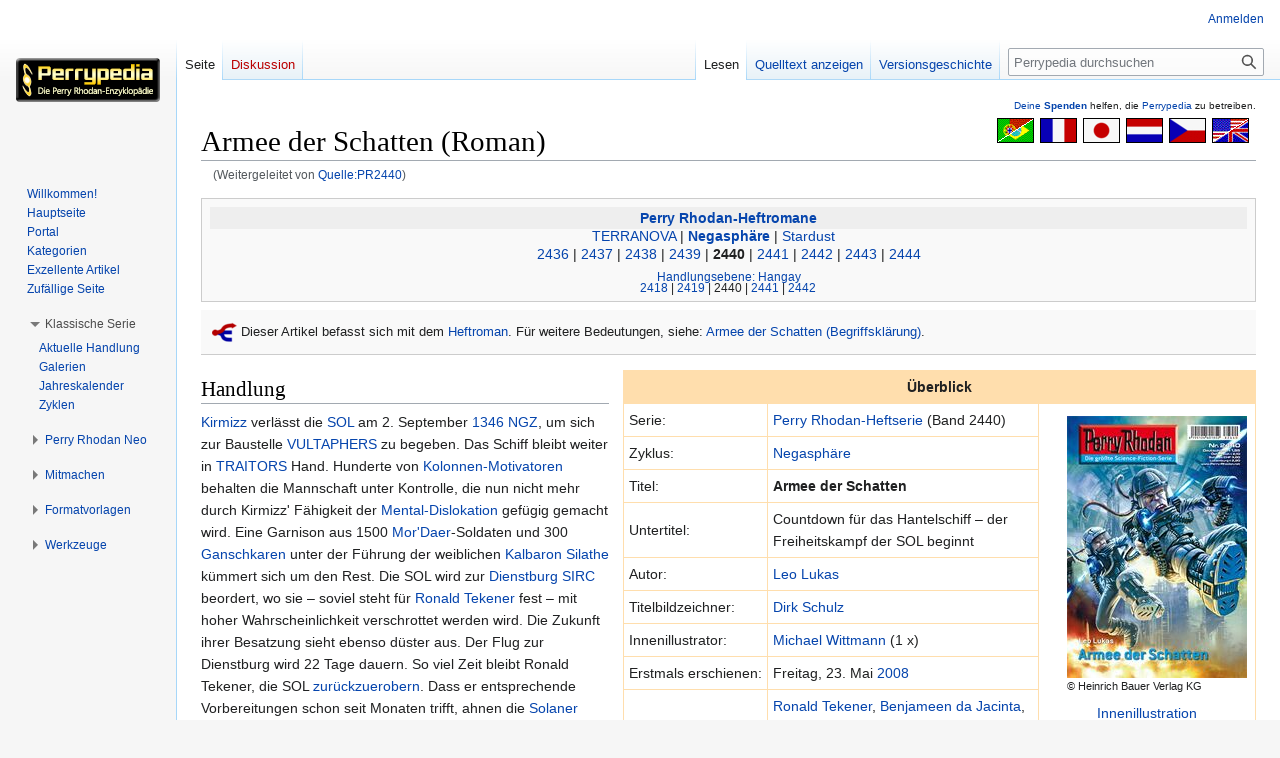

--- FILE ---
content_type: text/html; charset=UTF-8
request_url: https://www.perrypedia.de/wiki/Quelle:PR2440
body_size: 11808
content:
<!DOCTYPE html>
<html class="client-nojs" lang="de" dir="ltr">
<head>
<meta charset="UTF-8"/>
<title>Armee der Schatten (Roman) – Perrypedia</title>
<script>document.documentElement.className="client-js";RLCONF={"wgBreakFrames":false,"wgSeparatorTransformTable":[",\t.",".\t,"],"wgDigitTransformTable":["",""],"wgDefaultDateFormat":"dmy","wgMonthNames":["","Januar","Februar","März","April","Mai","Juni","Juli","August","September","Oktober","November","Dezember"],"wgRequestId":"0e6dfa9469c83c4f3c265558","wgCSPNonce":false,"wgCanonicalNamespace":"","wgCanonicalSpecialPageName":false,"wgNamespaceNumber":0,"wgPageName":"Armee_der_Schatten_(Roman)","wgTitle":"Armee der Schatten (Roman)","wgCurRevisionId":1991375,"wgRevisionId":1991375,"wgArticleId":36500,"wgIsArticle":true,"wgIsRedirect":false,"wgAction":"view","wgUserName":null,"wgUserGroups":["*"],"wgCategories":["Perry Rhodan-Heftroman"],"wgPageContentLanguage":"de","wgPageContentModel":"wikitext","wgRelevantPageName":"Armee_der_Schatten_(Roman)","wgRelevantArticleId":36500,"wgIsProbablyEditable":false,"wgRelevantPageIsProbablyEditable":false,"wgRestrictionEdit":[],"wgRestrictionMove":[],
"wgRedirectedFrom":"Quelle:PR2440","wgCollapsibleVectorEnabledModules":{"collapsiblenav":true,"experiments":true},"wgMFDisplayWikibaseDescriptions":{"search":false,"nearby":false,"watchlist":false,"tagline":false},"wgVector2022PreviewPages":[],"wgInternalRedirectTargetUrl":"/wiki/Armee_der_Schatten_(Roman)"};RLSTATE={"site.styles":"ready","user.styles":"ready","user":"ready","user.options":"loading","ext.slideshow.css":"ready","ext.pageNotice":"ready","mediawiki.page.gallery.styles":"ready","skins.vector.styles.legacy":"ready","ext.smw.style":"ready","ext.smw.tooltip.styles":"ready","ext.MobileDetect.nomobile":"ready"};RLPAGEMODULES=["ext.slideshow.main","mediawiki.action.view.redirect","ext.smw.style","ext.smw.tooltips","smw.entityexaminer","site","mediawiki.page.ready","skins.vector.legacy.js","ext.collapsiblevector.collapsibleNav","ext.addPersonalUrls"];</script>
<script>(RLQ=window.RLQ||[]).push(function(){mw.loader.implement("user.options@12s5i",function($,jQuery,require,module){mw.user.tokens.set({"patrolToken":"+\\","watchToken":"+\\","csrfToken":"+\\"});});});</script>
<link rel="stylesheet" href="/mediawiki/load.php?lang=de&amp;modules=ext.MobileDetect.nomobile%7Cext.pageNotice%7Cext.slideshow.css%7Cext.smw.style%7Cext.smw.tooltip.styles%7Cmediawiki.page.gallery.styles%7Cskins.vector.styles.legacy&amp;only=styles&amp;skin=vector"/>
<script async="" src="/mediawiki/load.php?lang=de&amp;modules=startup&amp;only=scripts&amp;raw=1&amp;skin=vector"></script>
<link rel="stylesheet" href="/mediawiki/extensions/PPtooltip/Tooltip.css"/><style>#mw-indicator-mw-helplink {display:none;}</style>
<meta name="ResourceLoaderDynamicStyles" content=""/>
<link rel="stylesheet" href="/mediawiki/load.php?lang=de&amp;modules=site.styles&amp;only=styles&amp;skin=vector"/>
<meta name="generator" content="MediaWiki 1.39.8"/>
<meta name="format-detection" content="telephone=no"/>
<meta name="viewport" content="width=1000"/>
<link rel="alternate" type="application/rdf+xml" title="Armee der Schatten (Roman)" href="/mediawiki/index.php?title=Spezial:RDF_exportieren/Armee_der_Schatten_(Roman)&amp;xmlmime=rdf"/>
<link rel="icon" href="/mediawiki/images/Perrypedia_favicon.ico"/>
<link rel="search" type="application/opensearchdescription+xml" href="/mediawiki/opensearch_desc.php" title="Perrypedia (de)"/>
<link rel="EditURI" type="application/rsd+xml" href="//www.perrypedia.de/mediawiki/api.php?action=rsd"/>
<link rel="license" href="http://www.gnu.org/copyleft/fdl.html"/>
<link rel="canonical" href="http://www.perrypedia.de/wiki/Armee_der_Schatten_(Roman)"/>
</head>
<body class="mediawiki ltr sitedir-ltr mw-hide-empty-elt ns-0 ns-subject page-Armee_der_Schatten_Roman rootpage-Armee_der_Schatten_Roman skin-vector action-view skin-vector-legacy vector-feature-language-in-header-enabled vector-feature-language-in-main-page-header-disabled vector-feature-language-alert-in-sidebar-disabled vector-feature-sticky-header-disabled vector-feature-sticky-header-edit-disabled vector-feature-table-of-contents-disabled vector-feature-visual-enhancement-next-disabled"><div id="mw-page-base" class="noprint"></div>
<div id="mw-head-base" class="noprint"></div>
<div id="content" class="mw-body" role="main">
	<a id="top"></a>
	<div id="siteNotice"><div id="localNotice"><div class="anonnotice" lang="de" dir="ltr"><div id="donate" style="text-align:right; font-size:80%"><span id="tooltipid697209b00a97a1750990117" style="max-width: 1000px; " class="xstooltip">IBAN: DE30 2585 0110 0046 0424 20
<p>BIC: NOLADE21UEL
</p><p>Stichwort: PERRYPEDIA
</p><p>Institut:  SK Uelzen Lüchow-Dannenberg
</p>
Kontoinhaber: PERRY RHODAN FAN ZENTRALE</span><span id="parentid697209b00a97c1534670726" "="" class="xstooltip_src" onmouseover="xstooltip_show('tooltipid697209b00a97a1750990117', 'parentid697209b00a97c1534670726', 0, 0);" onmouseout="xstooltip_hide('tooltipid697209b00a97a1750990117');"><a href="/wiki/Perrypedia:Spenden" title="Perrypedia:Spenden">Deine <b>Spenden</b></a></span> helfen, die <a href="/wiki/Perrypedia" title="Perrypedia">Perrypedia</a> zu betreiben.</div></div></div></div>
	<div class="mw-indicators">
	<div id="mw-indicator-smw-entity-examiner" class="mw-indicator"><div class="smw-entity-examiner smw-indicator-vertical-bar-loader" data-subject="Armee_der_Schatten_(Roman)#0##" data-dir="ltr" data-uselang="" title="Eine Datenprüfung wird im Hintergrund ausgeführt."></div></div>
	</div>
	<h1 id="firstHeading" class="firstHeading mw-first-heading"><span class="mw-page-title-main">Armee der Schatten (Roman)</span></h1>
	<div id="bodyContent" class="vector-body">
		<div id="siteSub" class="noprint">Aus Perrypedia</div>
		<div id="contentSub"><span class="mw-redirectedfrom">(Weitergeleitet von <a href="/mediawiki/index.php?title=Quelle:PR2440&amp;redirect=no" class="mw-redirect" title="Quelle:PR2440">Quelle:PR2440</a>)</span></div>
		<div id="contentSub2"></div>
		
		<div id="jump-to-nav"></div>
		<a class="mw-jump-link" href="#mw-head">Zur Navigation springen</a>
		<a class="mw-jump-link" href="#searchInput">Zur Suche springen</a>
		<div id="mw-content-text" class="mw-body-content mw-content-ltr" lang="de" dir="ltr"><div id="top-notice-ns"><div class="perrypedia_translator" style="margin-right:7px;"><div style="margin-top:3px; margin-left:6px; clear:both; float:right;"><a href="https://translate.google.de/translate?sl=de&amp;tl=en&amp;js=y&amp;prev=_t&amp;hl=de&amp;ie=UTF-8&amp;u=https%3A//www.perrypedia.de/wiki/Armee_der_Schatten_(Roman)&amp;act=url" title="Google translator: Translation from German to English." rel="nofollow"><img alt="Google translator: Translation from German to English." src="/mediawiki/images/b/b8/Englisch23x35.gif" decoding="async" width="37" height="25" /></a></div>
<div style="margin-top:3px; margin-left:6px; clear:none; float:right;"><a href="https://translate.google.de/translate?sl=de&amp;tl=cs&amp;js=y&amp;prev=_t&amp;hl=de&amp;ie=UTF-8&amp;u=https%3A//www.perrypedia.de/wiki/Armee_der_Schatten_(Roman)&amp;act=url" title="Google translator: Překlad z němčiny do češtiny." rel="nofollow"><img alt="Google translator: Překlad z němčiny do češtiny." src="/mediawiki/images/0/0c/Tschechisch23x35.gif" decoding="async" width="37" height="25" /></a></div>
<div style="margin-top:3px; margin-left:6px; clear:none; float:right;"><a href="https://translate.google.de/translate?sl=de&amp;tl=nl&amp;js=y&amp;prev=_t&amp;hl=de&amp;ie=UTF-8&amp;u=https%3A//www.perrypedia.de/wiki/Armee_der_Schatten_(Roman)&amp;act=url" title="Google translator: Vertaling van het Duits naar het Nederlands." rel="nofollow"><img alt="Google translator: Vertaling van het Duits naar het Nederlands." src="/mediawiki/images/3/3b/Niederl%C3%A4ndisch23x35.gif" decoding="async" width="37" height="25" /></a></div>
<div style="margin-top:3px; margin-left:6px; clear:none; float:right;"><a href="https://translate.google.de/translate?sl=de&amp;tl=ja&amp;js=y&amp;prev=_t&amp;hl=de&amp;ie=UTF-8&amp;u=https%3A//www.perrypedia.de/wiki/Armee_der_Schatten_(Roman)&amp;act=url" title="Google translator: ドイツ語から日本語への翻訳" rel="nofollow"><img alt="Google translator: ドイツ語から日本語への翻訳" src="/mediawiki/images/f/fb/Japanisch23x35.gif" decoding="async" width="37" height="25" /></a></div>
<div style="margin-top:3px; margin-left:6px; clear:none; float:right;"><a href="https://translate.google.de/translate?sl=de&amp;tl=fr&amp;js=y&amp;prev=_t&amp;hl=de&amp;ie=UTF-8&amp;u=https%3A//www.perrypedia.de/wiki/Armee_der_Schatten_(Roman)&amp;act=url" title="Google translator: Traduction de l&#39;allemand vers le français." rel="nofollow"><img alt="Google translator: Traduction de l&#39;allemand vers le français." src="/mediawiki/images/1/14/Franz%C3%B6sisch23x35.gif" decoding="async" width="37" height="25" /></a></div>
<div style="margin-top:3px; margin-left:6px; clear:none; float:right;"><a href="https://translate.google.de/translate?sl=de&amp;tl=pt&amp;js=y&amp;prev=_t&amp;hl=de&amp;ie=UTF-8&amp;u=https%3A//www.perrypedia.de/wiki/Armee_der_Schatten_(Roman)&amp;act=url" title="Google translator: Tradução do alemão para o português." rel="nofollow"><img alt="Google translator: Tradução do alemão para o português." src="/mediawiki/images/4/44/Portugiesisch23x35.gif" decoding="async" width="37" height="25" /></a></div></div><div style="clear:both;"></div></div><div class="mw-parser-output"><div class="perrypedia_navigation">
<div class="NavHead"><a href="/wiki/Perry_Rhodan-Heftromane" title="Perry Rhodan-Heftromane">Perry Rhodan-Heftromane</a></div>
<div style="width:100%; height: 0px;">
</div><div style="display:table; border-collapse:collapse; line-height:1em; -webkit-margin-before: 0px; -webkit-margin-after: 0px; -webkit-margin-start: 0px; -webkit-margin-end: 0px; font-style:normal; font-size:100%; font-variant:normal; font-weight:normal; text-decoration:none; &#125;">
<div style="display:table-row; padding: 0px;">
        <div style="display:table-cell; width: 50%; text-align: right; white-space: nowrap;">
            <p style="margin: 0px; padding: 0px;">
		<a href="/wiki/TERRANOVA_(Zyklus)" title="TERRANOVA (Zyklus)">TERRANOVA</a>&#160;|&#160;
            </p>
        </div>
        <div style="display:table-cell; width: 0%; text-align: center; white-space: nowrap;">
            <p style="margin: 0px; padding: 0px;">
		<b><a href="/wiki/Negasph%C3%A4re_(Zyklus)" title="Negasphäre (Zyklus)">Negasphäre</a></b>
            </p>
        </div>
        <div style="display:table-cell; width: 50%; text-align: left; white-space: nowrap;">
            <p style="margin: 0px; padding: 0px;">
		&#160;|&#160;<a href="/wiki/Stardust_(Zyklus)" title="Stardust (Zyklus)">Stardust</a>
            </p>
        </div>
    </div>
</div><div style="width:100%; height: 0px;"></div><a href="/wiki/Quelle:PR2436" class="mw-redirect" title="Quelle:PR2436">2436</a>&#160;|&#160;<a href="/wiki/Quelle:PR2437" class="mw-redirect" title="Quelle:PR2437">2437</a>&#160;|&#160;<a href="/wiki/Quelle:PR2438" class="mw-redirect" title="Quelle:PR2438">2438</a>&#160;|&#160;<a href="/wiki/Quelle:PR2439" class="mw-redirect" title="Quelle:PR2439">2439</a>&#160;|&#160;<b>2440</b>&#160;|&#160;<a href="/wiki/Quelle:PR2441" class="mw-redirect" title="Quelle:PR2441">2441</a>&#160;|&#160;<a href="/wiki/Quelle:PR2442" class="mw-redirect" title="Quelle:PR2442">2442</a>&#160;|&#160;<a href="/wiki/Quelle:PR2443" class="mw-redirect" title="Quelle:PR2443">2443</a>&#160;|&#160;<a href="/wiki/Quelle:PR2444" class="mw-redirect" title="Quelle:PR2444">2444</a><div style="width:100%; height: 0.4em;">
</div><div style="display:table; border-collapse:collapse; line-height:1em; -webkit-margin-before: 0px; -webkit-margin-after: 0px; -webkit-margin-start: 0px; -webkit-margin-end: 0px; font-style:normal; font-size:smaller; font-variant:normal; font-weight:normal; text-decoration:none; &#125;">
<div style="display:table-caption; text-align:center"><a href="/wiki/Negasph%C3%A4re_(Handlungsebenen)#Hangay" title="Negasphäre (Handlungsebenen)">Handlungsebene: Hangay</a><div style="width:100%; height: 0px"></div></div><div style="display:table-row; padding: 0px;">
        <div style="display:table-cell; width: 50%; text-align: right; white-space: nowrap;">
            <p style="margin: 0px; padding: 0px;">
		<a href="/wiki/Quelle:PR2418" class="mw-redirect" title="Quelle:PR2418">2418</a>&#160;|&#160;<a href="/wiki/Quelle:PR2419" class="mw-redirect" title="Quelle:PR2419">2419</a>&#160;|&#160;
            </p>
        </div>
        <div style="display:table-cell; width: 0%; text-align: center; white-space: nowrap;">
            <p style="margin: 0px; padding: 0px;">
		2440
            </p>
        </div>
        <div style="display:table-cell; width: 50%; text-align: left; white-space: nowrap;">
            <p style="margin: 0px; padding: 0px;">
		&#160;|&#160;<a href="/wiki/Quelle:PR2441" class="mw-redirect" title="Quelle:PR2441">2441</a>&#160;|&#160;<a href="/wiki/Quelle:PR2442" class="mw-redirect" title="Quelle:PR2442">2442</a>
            </p>
        </div>
    </div>
</div><div style="width:100%; height: 0px;"></div>
</div>
<div class="perrypedia_bkl_verweis">
<table border="0">
<tbody><tr>
<td valign="top"><a href="/wiki/Datei:Logo_Begriffskl%C3%A4rung.png" class="image" title="Begriffsklärung"><img alt="Begriffsklärung" src="/mediawiki/images/thumb/2/2f/Logo_Begriffskl%C3%A4rung.png/25px-Logo_Begriffskl%C3%A4rung.png" decoding="async" width="25" height="21" srcset="/mediawiki/images/thumb/2/2f/Logo_Begriffskl%C3%A4rung.png/38px-Logo_Begriffskl%C3%A4rung.png 1.5x, /mediawiki/images/2/2f/Logo_Begriffskl%C3%A4rung.png 2x" /></a>
</td>
<td valign="top">Dieser Artikel befasst sich mit dem <a href="/wiki/Perry_Rhodan-Heftromane" title="Perry Rhodan-Heftromane">Heftroman</a>. Für weitere Bedeutungen, siehe: <a href="/wiki/Armee_der_Schatten_(Begriffskl%C3%A4rung)" title="Armee der Schatten (Begriffsklärung)">Armee der Schatten (Begriffsklärung)</a>.
</td></tr></tbody></table>
</div>
<div class="perrypedia_std_rframe overview">
<table border="0" cellpadding="5" cellspacing="1" style="background:#FFDEAD; float:right; margin-left:15px; margin-top:5px; margin-bottom:5px" width="100%">
<tbody><tr>
<th colspan="3">Überblick
</th></tr>
<tr style="background:#FFF">
<td>Serie:</td>
<td><a href="/wiki/Perry_Rhodan-Heftserie" title="Perry Rhodan-Heftserie">Perry Rhodan-Heftserie</a> (Band&#160;2440)
</td>
<td rowspan="18" style="vertical-align:top">
<div style="border:1px solid #fff; padding:3px !important; background-color: #fff; overflow:hidden; clear:right; float:none; border-width:.3em 0 .3em 1.4em;"><div style="text-align:left;font-size:80%"><a href="/wiki/Datei:PR2440.jpg" class="image"><img alt="PR2440.jpg" src="/mediawiki/images/thumb/2/23/PR2440.jpg/180px-PR2440.jpg" decoding="async" width="180" height="262" srcset="/mediawiki/images/thumb/2/23/PR2440.jpg/270px-PR2440.jpg 1.5x, /mediawiki/images/2/23/PR2440.jpg 2x" /></a><br />©&#160;Heinrich&#160;Bauer&#160;Verlag&#160;KG</div></div>
<center><a href="#Innenillustration">Innenillustration</a></center>
</td></tr>

<tr style="background:#FFF">
<td>Zyklus:</td>
<td><a href="/wiki/Negasph%C3%A4re_(Zyklus)" title="Negasphäre (Zyklus)">Negasphäre</a>
</td></tr>


<tr style="background:#FFF">
<td>Titel:
</td>
<th width="60%" align="left"><b>Armee der Schatten</b>
</th></tr>
<tr style="background:#FFF">
<td>Untertitel:</td>
<td>Countdown für das Hantelschiff&#160;– der Freiheitskampf der SOL beginnt
</td></tr>



<tr style="background:#FFF">
<td>Autor:</td>
<td><a href="/wiki/Leo_Lukas" title="Leo Lukas">Leo Lukas</a>
</td></tr>




<tr style="background:#FFF">
<td>Titelbildzeichner:</td>
<td><a href="/wiki/Dirk_Schulz" title="Dirk Schulz">Dirk Schulz</a>
</td></tr>
<tr style="background:#FFF">
<td>Innenillustrator:</td>
<td><a href="/wiki/Michael_Wittmann" title="Michael Wittmann">Michael Wittmann</a> (1&#160;x)
</td></tr>








<tr style="background:#FFF">
<td>Erstmals&#160;erschienen:</td>
<td>Freitag, 23.&#160;Mai <a href="/wiki/Ver%C3%B6ffentlichungen_2008" title="Veröffentlichungen 2008">2008</a>
</td></tr>



<tr style="background:#FFF">
<td>Hauptpersonen:</td>
<td><a href="/wiki/Ronald_Tekener" title="Ronald Tekener">Ronald Tekener</a>, <a href="/wiki/Benjameen_da_Jacinta" title="Benjameen da Jacinta">Benjameen da Jacinta</a>, <a href="/wiki/Silathe" title="Silathe">Silathe</a>, <a href="/wiki/Sinco_Venethos" title="Sinco Venethos">Sinco Venethos</a>, <a href="/wiki/Trest_Harkanvolter" title="Trest Harkanvolter">Trest Harkanvolter</a>, <a href="/wiki/Yalp_Grushgelaard" title="Yalp Grushgelaard">Yalp Grushgelaard</a>, <a href="/wiki/Gurli_Grushgelaard" title="Gurli Grushgelaard">Gurli Grushgelaard</a>
</td></tr>
<tr style="background:#FFF">
<td>Handlungszeitraum:</td>
<td>2.–25.&#160;September <a href="/wiki/1346_NGZ" title="1346 NGZ">1346&#160;NGZ</a>
</td></tr>
<tr style="background:#FFF">
<td>Handlungsort:</td>
<td><a href="/wiki/Hangay" title="Hangay">Hangay</a>
</td></tr>
<tr style="background:#FFF">
<td><a href="/wiki/Perry_Rhodan-Report" title="Perry Rhodan-Report">Report</a>:</td>
<td>
<p><a href="/wiki/Quelle:PRR413" class="mw-redirect" title="Quelle:PRR413">Ausgabe&#160;413</a>: 100 PERRY RHODAN-Bücher: <a href="/wiki/Willi_Voltz" class="mw-redirect" title="Willi Voltz">Willi Voltz</a> legte den Grundstein
</p>
</td></tr>






<tr style="background:#FFF">
<td>Kommentar:</td>
<td><a href="/wiki/Stardust_(Sonne)" title="Stardust (Sonne)">Stardust</a>-Nachlese&#160;(I)
</td></tr>
<tr style="background:#FFF">
<td>Glossar:</td>
<td>–
</td></tr>






<tr style="background:#FFF">
<td>Zusätzliche Formate:</td>
<td><a href="/wiki/E-Books" title="E-Books">E-Book</a>,<br /><a href="/wiki/Perry_Rhodan-Heftromane_(H%C3%B6rb%C3%BCcher)" title="Perry Rhodan-Heftromane (Hörbücher)">Hörbuch</a>
</td></tr>


</tbody></table></div>
<h2><span class="mw-headline" id="Handlung">Handlung</span></h2>
<p><a href="/wiki/Kirmizz" title="Kirmizz">Kirmizz</a> verlässt die <a href="/wiki/SOL_(Raumschiff)" title="SOL (Raumschiff)">SOL</a> am 2.&#160;September <a href="/wiki/1346_NGZ" title="1346 NGZ">1346&#160;NGZ</a>, um sich zur Baustelle <a href="/wiki/VULTAPHER" title="VULTAPHER">VULTAPHERS</a> zu begeben. Das Schiff bleibt weiter in <a href="/wiki/TRAITOR" title="TRAITOR">TRAITORS</a> Hand. Hunderte von <a href="/wiki/Kolonnen-Motivatoren" title="Kolonnen-Motivatoren">Kolonnen-Motivatoren</a> behalten die Mannschaft unter Kontrolle, die nun nicht mehr durch Kirmizz' Fähigkeit der <a href="/wiki/Mental-Dislokator" title="Mental-Dislokator">Mental-Dislokation</a> gefügig gemacht wird. Eine Garnison aus 1500 <a href="/wiki/Mor%27Daer" title="Mor&#39;Daer">Mor'Daer</a>-Soldaten und 300 <a href="/wiki/Ganschkaren" title="Ganschkaren">Ganschkaren</a> unter der Führung der weiblichen <a href="/wiki/Kalbaron" title="Kalbaron">Kalbaron</a> <a href="/wiki/Silathe" title="Silathe">Silathe</a> kümmert sich um den Rest. Die SOL wird zur <a href="/wiki/Dienstburg" title="Dienstburg">Dienstburg</a> <a href="/wiki/SIRC" title="SIRC">SIRC</a> beordert, wo sie&#160;– soviel steht für <a href="/wiki/Ronald_Tekener" title="Ronald Tekener">Ronald Tekener</a> fest&#160;– mit hoher Wahrscheinlichkeit verschrottet werden wird. Die Zukunft ihrer Besatzung sieht ebenso düster aus. Der Flug zur Dienstburg wird 22 Tage dauern. So viel Zeit bleibt Ronald Tekener, die SOL <a href="/wiki/Acht-Zw%C3%B6lftel-Teilpr%C3%BCfung" title="Acht-Zwölftel-Teilprüfung">zurückzuerobern</a>. Dass er entsprechende Vorbereitungen schon seit Monaten trifft, ahnen die <a href="/wiki/Solaner" title="Solaner">Solaner</a> nicht. Sie glauben, Tekener habe sich und die SOL aufgegeben. Der Smiler leidet unter der Verachtung, die man ihm deswegen entgegenbringt. Um seine Pläne nicht zu gefährden, darf er niemandem etwas von der <a href="/wiki/Armee_der_Schatten_(SOL)" title="Armee der Schatten (SOL)">Armee der Schatten</a> verraten, die sich auf den Umsturz vorbereitet: Durch geschickt ausgelegte Spuren hat Tekener es geschafft, die <a href="/wiki/Mom%27Serimer" title="Mom&#39;Serimer">Mom'Serimer</a> einzuspannen.
</p><p>Etwa 8000 der quirligen Gesellen haben insgeheim damit begonnen, sich unter Tekeners Anleitung zu einer Armee zu organisieren. Überall in der <a href="/wiki/Scherbenstadt" title="Scherbenstadt">Scherbenstadt</a> gibt es Ausbildungsstätten, Kriegsgerät wird beiseite geschafft, Mom'Serimer-Trupps kundschaften die Besatzer aus. Tekener wird von <a href="/wiki/Steph_La_Nievand" title="Steph La Nievand">Steph La Nievand</a> und <a href="/wiki/Benjameen_da_Jacinta" title="Benjameen da Jacinta">Benjameen da Jacinta</a> unterstützt. Ersterer kümmert sich um die Ausbildung der Mom'Serimer, letzterer nutzt seine Fähigkeit des <a href="/wiki/Zerotr%C3%A4umer" title="Zeroträumer">Zeroträumens</a>, um Geheimbotschaften zu übermitteln. So können Tekener und die Mom'Serimer sich an die Ausführung des wichtigsten Bestandteils ihrer Pläne machen: <a href="/wiki/SENECA" title="SENECA">SENECA</a> muss partitioniert werden, damit er der Kontrolle durch die vier auf der SOL installierten TRAITOR-<a href="/wiki/Mobiles_Rechenhirn" title="Mobiles Rechenhirn">Rechenhirne</a> entzogen werden kann. Silathe ahnt von alledem nichts, wird unversehens aber zur Schlüsselfigur im Freiheitskampf der Solaner. Kirmizz hat einen seiner <a href="/wiki/Bewusstseinssplitter" title="Bewusstseinssplitter">Bewusstseinssplitter</a> auf der SOL zurückgelassen, versteckt in einer kunstvollen Holzschatulle, die Silathe dem in SIRC residierenden <a href="/wiki/Progress-Wahrer" title="Progress-Wahrer">Progress-Wahrer</a> als Geschenk des VULTAPHER-Piloten überreichen soll. Kirmizz hat zu Recht damit gerechnet, dass Silathe der Neugier nicht widerstehen kann. Sie öffnet das Kästchen und wird von dem Bewusstseinssplitter übernommen.
</p><p>Die nunmehr von Kirmizz kontrollierte Silathe nimmt am 24.&#160;September Kontakt mit Tekener auf, einen Tag vor der Ankunft bei SIRC und dem geplanten Umsturz. Kirmizz verspricht Tekener, ihm bei der Rückeroberung der SOL zu helfen, aber dies muss in Sichtweite von SIRC geschehen. Auf diese Weise will er sich an <a href="/wiki/Terkan_von_Voosar" title="Terkan von Voosar">Terkan von Voosar</a> für die erlittenen Demütigungen rächen. Er hofft, der Progress-Wahrer würde durch diese Schmach vielleicht sogar bei <a href="/wiki/KOLTOROC" title="KOLTOROC">KOLTOROC</a> in Ungnade fallen. Tek willigt ein, denn mit Silathes Hilfe wäre es möglich, die zu erwartenden eigenen Verluste zu minimieren. Am Folgetag erreicht die SOL die Dienstburg. Silathe vernichtet die mobilen Rechenhirne und erteilt ihren Soldaten sinnlose Befehle. Sie werden von den wie aus dem Nichts angreifenden Mom'Serimern, die von SENECA unterstützt werden, völlig überrumpelt. Auch die Kolonnen-Motivatoren werden besiegt, was dem Mom'Serimer <a href="/wiki/Trest_Harkanvolter" title="Trest Harkanvolter">Trest Harkanvolter</a> zu verdanken ist. Der junge Möchtegern-Held stößt zufällig auf einen Kolonnen-Motivator, der seine Artgenossen koordiniert, und vernichtet ihn mit einem <a href="/wiki/Desintegrator" title="Desintegrator">Desintegrator</a>. Die befreite SOL flieht mit Höchstgeschwindigkeit vor den Massen von <a href="/wiki/Traitank" title="Traitank">Traitanks</a>, die bei SIRC stationiert sind und dem <a href="/wiki/Hantelraumer" class="mw-redirect" title="Hantelraumer">Hantelraumer</a> sofort nachsetzen. Die von Kirmizz veranlasste Aufrüstung mit Kolonnen-Technik kommt der SOL nun gut zupass. Die Freude der Solaner ist natürlich groß, aber Tekener wird von dem Gedanken gequält, irgendetwas übersehen zu haben.
</p>
<h2><span class="mw-headline" id="Innenillustration">Innenillustration</span></h2><ul class="gallery mw-gallery-traditional">
		<li class="gallerybox" style="width: 215px"><div style="width: 215px">
			<div class="thumb" style="width: 210px;"><div style="margin:15px auto;"><a href="/wiki/Datei:PR2440Illu.jpg" class="image" title="© Heinrich&#160;Bauer&#160;Verlag&#160;KG"><img alt="© Heinrich&#160;Bauer&#160;Verlag&#160;KG" src="/mediawiki/images/thumb/0/0f/PR2440Illu.jpg/162px-PR2440Illu.jpg" decoding="async" width="162" height="230" srcset="/mediawiki/images/thumb/0/0f/PR2440Illu.jpg/244px-PR2440Illu.jpg 1.5x, /mediawiki/images/thumb/0/0f/PR2440Illu.jpg/325px-PR2440Illu.jpg 2x" /></a></div></div>
			<div class="gallerytext">
<p><small>© Heinrich&#160;Bauer&#160;Verlag&#160;KG</small>
</p>
			</div>
		</div></li>
</ul> <p><br style="clear:both;" />
</p><p class="mw-empty-elt">
</p>
<!-- 
NewPP limit report
Cached time: 20260122112756
Cache expiry: 86400
Reduced expiry: false
Complications: []
[SMW] In‐text annotation parser time: 0 seconds
CPU time usage: 0.187 seconds
Real time usage: 0.214 seconds
Preprocessor visited node count: 4134/1000000
Post‐expand include size: 37189/2097152 bytes
Template argument size: 13095/2097152 bytes
Highest expansion depth: 26/100
Expensive parser function count: 17/1000
Unstrip recursion depth: 0/20
Unstrip post‐expand size: 720/5000000 bytes
-->
<!--
Transclusion expansion time report (%,ms,calls,template)
100.00%  167.573      1 -total
 59.18%   99.164      1 Vorlage:Roman_Zyklus_35
 47.46%   79.525      1 Vorlage:Handlungszusammenfassung_EA
 24.93%   41.769      1 Vorlage:Navigationsleiste_fortlaufend
 24.47%   41.004      1 Vorlage:ImageGallery_EA_Illus
 22.97%   38.489      1 Vorlage:Navigationsleiste_Allgemein
 20.86%   34.948      1 Vorlage:Überblicktabelle
 16.15%   27.068      1 Vorlage:PPDefaultsort
 15.49%   25.963     44 Vorlage:Exist
 15.04%   25.195      1 Vorlage:SortKey
-->
</div>
<div class="printfooter" data-nosnippet="">Abgerufen von „<a dir="ltr" href="http://www.perrypedia.de/mediawiki/index.php?title=Armee_der_Schatten_(Roman)&amp;oldid=1991375">http://www.perrypedia.de/mediawiki/index.php?title=Armee_der_Schatten_(Roman)&amp;oldid=1991375</a>“</div></div>
		<div id="catlinks" class="catlinks" data-mw="interface"><div id="mw-normal-catlinks" class="mw-normal-catlinks"><a href="/wiki/Spezial:Kategorien" title="Spezial:Kategorien">Kategorie</a>: <ul><li><a href="/wiki/Kategorie:Perry_Rhodan-Heftroman" title="Kategorie:Perry Rhodan-Heftroman">Perry Rhodan-Heftroman</a></li></ul></div></div>
	</div>
</div>

<div id="mw-navigation">
	<h2>Navigationsmenü</h2>
	<div id="mw-head">
		

<nav id="p-personal" class="vector-menu mw-portlet mw-portlet-personal vector-user-menu-legacy" aria-labelledby="p-personal-label" role="navigation"  >
	<h3
		id="p-personal-label"
		
		class="vector-menu-heading "
	>
		<span class="vector-menu-heading-label">Meine Werkzeuge</span>
	</h3>
	<div class="vector-menu-content">
		
		<ul class="vector-menu-content-list"><li id="pt-login" class="mw-list-item"><a href="/mediawiki/index.php?title=Spezial:Anmelden&amp;returnto=Armee+der+Schatten+%28Roman%29" title="Sich anzumelden wird gerne gesehen, ist jedoch nicht zwingend erforderlich. [o]" accesskey="o"><span>Anmelden</span></a></li></ul>
		
	</div>
</nav>

		<div id="left-navigation">
			

<nav id="p-namespaces" class="vector-menu mw-portlet mw-portlet-namespaces vector-menu-tabs vector-menu-tabs-legacy" aria-labelledby="p-namespaces-label" role="navigation"  >
	<h3
		id="p-namespaces-label"
		
		class="vector-menu-heading "
	>
		<span class="vector-menu-heading-label">Namensräume</span>
	</h3>
	<div class="vector-menu-content">
		
		<ul class="vector-menu-content-list"><li id="ca-nstab-main" class="selected mw-list-item"><a href="/wiki/Armee_der_Schatten_(Roman)" title="Seiteninhalt anzeigen [c]" accesskey="c"><span>Seite</span></a></li><li id="ca-talk" class="new mw-list-item"><a href="/mediawiki/index.php?title=Diskussion:Armee_der_Schatten_(Roman)&amp;action=edit&amp;redlink=1" rel="discussion" title="Diskussion zum Seiteninhalt (Seite nicht vorhanden) [t]" accesskey="t"><span>Diskussion</span></a></li></ul>
		
	</div>
</nav>

			

<nav id="p-variants" class="vector-menu mw-portlet mw-portlet-variants emptyPortlet vector-menu-dropdown" aria-labelledby="p-variants-label" role="navigation"  >
	<input type="checkbox"
		id="p-variants-checkbox"
		role="button"
		aria-haspopup="true"
		data-event-name="ui.dropdown-p-variants"
		class="vector-menu-checkbox"
		aria-labelledby="p-variants-label"
	/>
	<label
		id="p-variants-label"
		 aria-label="Sprachvariante ändern"
		class="vector-menu-heading "
	>
		<span class="vector-menu-heading-label">Deutsch</span>
	</label>
	<div class="vector-menu-content">
		
		<ul class="vector-menu-content-list"></ul>
		
	</div>
</nav>

		</div>
		<div id="right-navigation">
			

<nav id="p-views" class="vector-menu mw-portlet mw-portlet-views vector-menu-tabs vector-menu-tabs-legacy" aria-labelledby="p-views-label" role="navigation"  >
	<h3
		id="p-views-label"
		
		class="vector-menu-heading "
	>
		<span class="vector-menu-heading-label">Ansichten</span>
	</h3>
	<div class="vector-menu-content">
		
		<ul class="vector-menu-content-list"><li id="ca-view" class="selected mw-list-item"><a href="/wiki/Armee_der_Schatten_(Roman)"><span>Lesen</span></a></li><li id="ca-viewsource" class="mw-list-item"><a href="/mediawiki/index.php?title=Armee_der_Schatten_(Roman)&amp;action=edit" title="Diese Seite ist geschützt. Ihr Quelltext kann dennoch angesehen und kopiert werden. [e]" accesskey="e"><span>Quelltext anzeigen</span></a></li><li id="ca-history" class="mw-list-item"><a href="/mediawiki/index.php?title=Armee_der_Schatten_(Roman)&amp;action=history" title="Frühere Versionen dieser Seite [h]" accesskey="h"><span>Versionsgeschichte</span></a></li></ul>
		
	</div>
</nav>

			

<nav id="p-cactions" class="vector-menu mw-portlet mw-portlet-cactions emptyPortlet vector-menu-dropdown" aria-labelledby="p-cactions-label" role="navigation"  title="Weitere Optionen" >
	<input type="checkbox"
		id="p-cactions-checkbox"
		role="button"
		aria-haspopup="true"
		data-event-name="ui.dropdown-p-cactions"
		class="vector-menu-checkbox"
		aria-labelledby="p-cactions-label"
	/>
	<label
		id="p-cactions-label"
		
		class="vector-menu-heading "
	>
		<span class="vector-menu-heading-label">Weitere</span>
	</label>
	<div class="vector-menu-content">
		
		<ul class="vector-menu-content-list"></ul>
		
	</div>
</nav>

			
<div id="p-search" role="search" class="vector-search-box-vue  vector-search-box-show-thumbnail vector-search-box-auto-expand-width vector-search-box">
	<div>
			<h3 >
				<label for="searchInput">Suche</label>
			</h3>
		<form action="/mediawiki/index.php" id="searchform"
			class="vector-search-box-form">
			<div id="simpleSearch"
				class="vector-search-box-inner"
				 data-search-loc="header-navigation">
				<input class="vector-search-box-input"
					 type="search" name="search" placeholder="Perrypedia durchsuchen" aria-label="Perrypedia durchsuchen" autocapitalize="sentences" title="Gib hier deinen Suchbegriff ein. Du kannst gezielt nach einem einzelnen Heft suchen, wenn Du das Serienkürzel &quot;pr&quot; (für die Erstauflage) oder &quot;prn&quot; (für NEO) eingibst, gefolgt von der ein- bis vierstelligen Heftnummer. Beispiele: &quot;pr200&quot;, &quot;prn50&quot;. [f]" accesskey="f" id="searchInput"
				>
				<input type="hidden" name="title" value="Spezial:Suche">
				<input id="mw-searchButton"
					 class="searchButton mw-fallbackSearchButton" type="submit" name="fulltext" title="Suche nach Seiten, die diesen Text enthalten" value="Suchen">
				<input id="searchButton"
					 class="searchButton" type="submit" name="go" title="Gehe direkt zu der Seite mit genau diesem Namen, falls sie vorhanden ist." value="Seite">
			</div>
		</form>
	</div>
</div>

		</div>
	</div>
	

<div id="mw-panel">
	<div id="p-logo" role="banner">
		<a class="mw-wiki-logo" href="/wiki/Hauptseite"
			title="Hauptseite"></a>
	</div>
	

<nav id="p-Navigation" class="vector-menu mw-portlet mw-portlet-Navigation vector-menu-portal portal" aria-labelledby="p-Navigation-label" role="navigation"  >
	<h3
		id="p-Navigation-label"
		
		class="vector-menu-heading "
	>
		<span class="vector-menu-heading-label">Navigation</span>
	</h3>
	<div class="vector-menu-content">
		
		<ul class="vector-menu-content-list"><li id="n-Willkommen!" class="mw-list-item"><a href="/wiki/Perrypedia:Willkommen"><span>Willkommen!</span></a></li><li id="n-Hauptseite" class="mw-list-item"><a href="/wiki/Hauptseite"><span>Hauptseite</span></a></li><li id="n-Portal" class="mw-list-item"><a href="/wiki/Perrypedia:Portal"><span>Portal</span></a></li><li id="n-Kategorien" class="mw-list-item"><a href="/wiki/Perrypedia:Liste_aller_Kategorien"><span>Kategorien</span></a></li><li id="n-Exzellente-Artikel" class="mw-list-item"><a href="/wiki/Perrypedia:Exzellente_Artikel"><span>Exzellente Artikel</span></a></li><li id="n-Zufällige-Seite" class="mw-list-item"><a href="/wiki/Spezial:Zuf%C3%A4llige_Seite"><span>Zufällige Seite</span></a></li></ul>
		
	</div>
</nav>

	

<nav id="p-Klassische_Serie" class="vector-menu mw-portlet mw-portlet-Klassische_Serie vector-menu-portal portal" aria-labelledby="p-Klassische_Serie-label" role="navigation"  >
	<h3
		id="p-Klassische_Serie-label"
		
		class="vector-menu-heading "
	>
		<span class="vector-menu-heading-label">Klassische Serie</span>
	</h3>
	<div class="vector-menu-content">
		
		<ul class="vector-menu-content-list"><li id="n-Aktuelle-Handlung" class="mw-list-item"><a href="/wiki/PEGASOS_(Zyklus)"><span>Aktuelle Handlung</span></a></li><li id="n-Galerien" class="mw-list-item"><a href="/wiki/Galerien"><span>Galerien</span></a></li><li id="n-Jahreskalender" class="mw-list-item"><a href="/wiki/Jahreskalender"><span>Jahreskalender</span></a></li><li id="n-Zyklen" class="mw-list-item"><a href="/wiki/Zyklen"><span>Zyklen</span></a></li></ul>
		
	</div>
</nav>


<nav id="p-Perry_Rhodan_Neo" class="vector-menu mw-portlet mw-portlet-Perry_Rhodan_Neo vector-menu-portal portal" aria-labelledby="p-Perry_Rhodan_Neo-label" role="navigation"  >
	<h3
		id="p-Perry_Rhodan_Neo-label"
		
		class="vector-menu-heading "
	>
		<span class="vector-menu-heading-label">Perry Rhodan Neo</span>
	</h3>
	<div class="vector-menu-content">
		
		<ul class="vector-menu-content-list"><li id="n-Aktuelle-Handlung" class="mw-list-item"><a href="/wiki/Metamorph_(PR-Neo-Staffel)"><span>Aktuelle Handlung</span></a></li><li id="n-Galerien" class="mw-list-item"><a href="/wiki/Galerien_(PR_Neo)"><span>Galerien</span></a></li><li id="n-Jahreskalender" class="mw-list-item"><a href="/wiki/Jahreskalender_(PR_Neo)"><span>Jahreskalender</span></a></li><li id="n-Staffeln" class="mw-list-item"><a href="/wiki/Zyklen#Die_Staffeln_der_Perry_Rhodan_Neo-Serie"><span>Staffeln</span></a></li></ul>
		
	</div>
</nav>


<nav id="p-Mitmachen" class="vector-menu mw-portlet mw-portlet-Mitmachen vector-menu-portal portal" aria-labelledby="p-Mitmachen-label" role="navigation"  >
	<h3
		id="p-Mitmachen-label"
		
		class="vector-menu-heading "
	>
		<span class="vector-menu-heading-label">Mitmachen</span>
	</h3>
	<div class="vector-menu-content">
		
		<ul class="vector-menu-content-list"><li id="n-Hilfe" class="mw-list-item"><a href="/wiki/Hilfe:Handbuch"><span>Hilfe</span></a></li><li id="n-Kommunikation" class="mw-list-item"><a href="/wiki/Perrypedia:Kommunikation"><span>Kommunikation</span></a></li><li id="n-Letzte-Änderungen" class="mw-list-item"><a href="/wiki/Spezial:Letzte_%C3%84nderungen"><span>Letzte Änderungen</span></a></li><li id="n-Neue-Seiten" class="mw-list-item"><a href="/wiki/Spezial:Neue_Seiten"><span>Neue Seiten</span></a></li><li id="n-Artikel-anlegen" class="mw-list-item"><a href="/wiki/Spezial:Seite_erstellen"><span>Artikel anlegen</span></a></li><li id="n-Deine-Spende" class="mw-list-item"><a href="/wiki/Perrypedia:Spenden"><span>Deine Spende</span></a></li></ul>
		
	</div>
</nav>


<nav id="p-Formatvorlagen" class="vector-menu mw-portlet mw-portlet-Formatvorlagen vector-menu-portal portal" aria-labelledby="p-Formatvorlagen-label" role="navigation"  >
	<h3
		id="p-Formatvorlagen-label"
		
		class="vector-menu-heading "
	>
		<span class="vector-menu-heading-label">Formatvorlagen</span>
	</h3>
	<div class="vector-menu-content">
		
		<ul class="vector-menu-content-list"><li id="n-Begriffsklärung" class="mw-list-item"><a href="/wiki/Perrypedia:Formatvorlage_Begriffskl%C3%A4rung"><span>Begriffsklärung</span></a></li><li id="n-Weiterleitung" class="mw-list-item"><a href="/wiki/Perrypedia:Formatvorlage_Redirect"><span>Weiterleitung</span></a></li><li id="n-Galaxie" class="mw-list-item"><a href="/wiki/Perrypedia:Formatvorlage_Galaxie"><span>Galaxie</span></a></li><li id="n-Mond" class="mw-list-item"><a href="/wiki/Perrypedia:Formatvorlage_Monde"><span>Mond</span></a></li><li id="n-Person" class="mw-list-item"><a href="/wiki/Perrypedia:Formatvorlage_Person"><span>Person</span></a></li><li id="n-Planet" class="mw-list-item"><a href="/wiki/Perrypedia:Formatvorlage_Planeten"><span>Planet</span></a></li><li id="n-Portal" class="mw-list-item"><a href="/wiki/Perrypedia:Formatvorlage_Portal"><span>Portal</span></a></li><li id="n-Raumschiff" class="mw-list-item"><a href="/wiki/Perrypedia:Formatvorlage_Raumschiffe"><span>Raumschiff</span></a></li><li id="n-Raumschiffsklasse" class="mw-list-item"><a href="/wiki/Perrypedia:Formatvorlage_Raumschiffsklassen"><span>Raumschiffsklasse</span></a></li><li id="n-Sonnensystem" class="mw-list-item"><a href="/wiki/Perrypedia:Formatvorlage_Sonnensystem"><span>Sonnensystem</span></a></li><li id="n-Stadt" class="mw-list-item"><a href="/wiki/Perrypedia:Formatvorlage_St%C3%A4dte"><span>Stadt</span></a></li><li id="n-Volk" class="mw-list-item"><a href="/wiki/Perrypedia:Formatvorlage_Volk"><span>Volk</span></a></li></ul>
		
	</div>
</nav>


<nav id="p-tb" class="vector-menu mw-portlet mw-portlet-tb vector-menu-portal portal" aria-labelledby="p-tb-label" role="navigation"  >
	<h3
		id="p-tb-label"
		
		class="vector-menu-heading "
	>
		<span class="vector-menu-heading-label">Werkzeuge</span>
	</h3>
	<div class="vector-menu-content">
		
		<ul class="vector-menu-content-list"><li id="t-whatlinkshere" class="mw-list-item"><a href="/wiki/Spezial:Linkliste/Armee_der_Schatten_(Roman)" title="Liste aller Seiten, die hierher verlinken [j]" accesskey="j"><span>Links auf diese Seite</span></a></li><li id="t-recentchangeslinked" class="mw-list-item"><a href="/wiki/Spezial:%C3%84nderungen_an_verlinkten_Seiten/Armee_der_Schatten_(Roman)" rel="nofollow" title="Letzte Änderungen an Seiten, die von hier verlinkt sind [k]" accesskey="k"><span>Änderungen an verlinkten Seiten</span></a></li><li id="t-specialpages" class="mw-list-item"><a href="/wiki/Spezial:Spezialseiten" title="Liste aller Spezialseiten [q]" accesskey="q"><span>Spezialseiten</span></a></li><li id="t-print" class="mw-list-item"><a href="javascript:print();" rel="alternate" title="Druckansicht dieser Seite [p]" accesskey="p"><span>Druckversion</span></a></li><li id="t-permalink" class="mw-list-item"><a href="/mediawiki/index.php?title=Armee_der_Schatten_(Roman)&amp;oldid=1991375" title="Dauerhafter Link zu dieser Seitenversion"><span>Permanenter Link</span></a></li><li id="t-info" class="mw-list-item"><a href="/mediawiki/index.php?title=Armee_der_Schatten_(Roman)&amp;action=info" title="Weitere Informationen über diese Seite"><span>Seiten­­informationen</span></a></li><li id="t-cite" class="mw-list-item"><a href="/mediawiki/index.php?title=Spezial:Zitierhilfe&amp;page=Armee_der_Schatten_%28Roman%29&amp;id=1991375&amp;wpFormIdentifier=titleform" title="Hinweise, wie diese Seite zitiert werden kann"><span>Seite zitieren</span></a></li><li id="t-smwbrowselink" class="mw-list-item"><a href="/wiki/Spezial:Durchsuchen/:Armee-5Fder-5FSchatten-5F(Roman)" rel="search"><span>Attribute anzeigen</span></a></li></ul>
		
	</div>
</nav>

	
</div>

</div>

<footer id="footer" class="mw-footer" role="contentinfo" >
	<ul id="footer-info">
	<li id="footer-info-lastmod"> Diese Seite wurde zuletzt am 16. Juli 2023 um 07:07 Uhr bearbeitet.</li>
	<li id="footer-info-copyright">Der Inhalt ist verfügbar unter der Lizenz <a class="external" rel="nofollow" href="http://www.gnu.org/copyleft/fdl.html">GNU Free Documentation License 1.2</a>, sofern nicht anders angegeben.</li>
</ul>

	<ul id="footer-places">
	<li id="footer-places-privacy"><a href="/wiki/Perrypedia:Datenschutz">Datenschutz</a></li>
	<li id="footer-places-about"><a href="/wiki/Hilfe:%C3%9Cber_Perrypedia">Über Perrypedia</a></li>
	<li id="footer-places-disclaimer"><a href="/wiki/Perrypedia:Impressum">Impressum</a></li>
	<li id="footer-places-mobileview"><a href="//www.perrypedia.de/mediawiki/index.php?title=Armee_der_Schatten_(Roman)&amp;mobileaction=toggle_view_mobile" class="noprint stopMobileRedirectToggle">Mobile Ansicht</a></li>
</ul>

	<ul id="footer-icons" class="noprint">
	<li id="footer-copyrightico"><a href="http://www.gnu.org/copyleft/fdl.html"><img src="/mediawiki/resources/assets/licenses/gnu-fdl.png" alt="GNU Free Documentation License 1.2" width="88" height="31" loading="lazy"/></a></li>
	<li id="footer-poweredbyico"><a href="https://www.mediawiki.org/"><img src="/mediawiki/resources/assets/poweredby_mediawiki_88x31.png" alt="Powered by MediaWiki" srcset="/mediawiki/resources/assets/poweredby_mediawiki_132x47.png 1.5x, /mediawiki/resources/assets/poweredby_mediawiki_176x62.png 2x" width="88" height="31" loading="lazy"/></a><a href="https://www.semantic-mediawiki.org/wiki/Semantic_MediaWiki"><img src="/mediawiki/extensions/SemanticMediaWiki/res/smw/logo_footer.png" alt="Powered by Semantic MediaWiki" class="smw-footer" width="88" height="31" loading="lazy"/></a></li>
</ul>

</footer>

<script src="/mediawiki/extensions/PPtooltip/Tooltip.js"></script>
<script>(RLQ=window.RLQ||[]).push(function(){mw.config.set({"wgPageParseReport":{"smw":{"limitreport-intext-parsertime":0},"limitreport":{"cputime":"0.187","walltime":"0.214","ppvisitednodes":{"value":4134,"limit":1000000},"postexpandincludesize":{"value":37189,"limit":2097152},"templateargumentsize":{"value":13095,"limit":2097152},"expansiondepth":{"value":26,"limit":100},"expensivefunctioncount":{"value":17,"limit":1000},"unstrip-depth":{"value":0,"limit":20},"unstrip-size":{"value":720,"limit":5000000},"timingprofile":["100.00%  167.573      1 -total"," 59.18%   99.164      1 Vorlage:Roman_Zyklus_35"," 47.46%   79.525      1 Vorlage:Handlungszusammenfassung_EA"," 24.93%   41.769      1 Vorlage:Navigationsleiste_fortlaufend"," 24.47%   41.004      1 Vorlage:ImageGallery_EA_Illus"," 22.97%   38.489      1 Vorlage:Navigationsleiste_Allgemein"," 20.86%   34.948      1 Vorlage:Überblicktabelle"," 16.15%   27.068      1 Vorlage:PPDefaultsort"," 15.49%   25.963     44 Vorlage:Exist"," 15.04%   25.195      1 Vorlage:SortKey"]},"cachereport":{"timestamp":"20260122112756","ttl":86400,"transientcontent":false}}});mw.config.set({"wgBackendResponseTime":419});});</script>
</body>
</html>